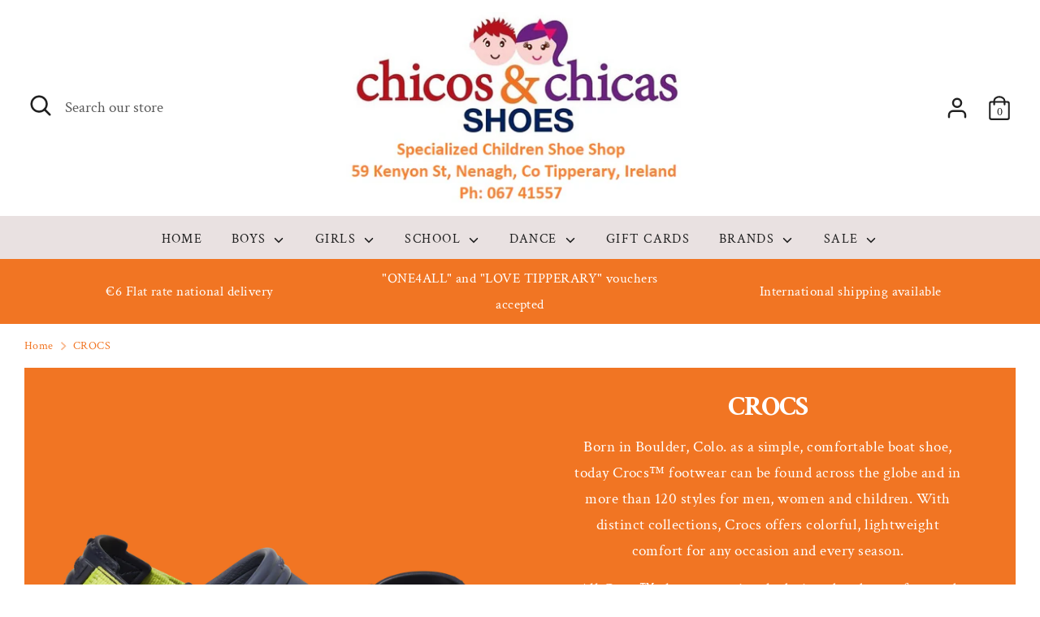

--- FILE ---
content_type: text/javascript
request_url: https://chicosandchicasshoes.ie/cdn/shop/t/20/assets/boost-load-more.js?v=40852599598162027101762200166
body_size: -88
content:
document.addEventListener("DOMContentLoaded",function(){const container=document.querySelector(".collection__content");if(!container)return;const loadMoreButton=document.createElement("button");loadMoreButton.textContent="Load More Products",loadMoreButton.style.display="block",loadMoreButton.style.margin="30px auto",loadMoreButton.style.padding="12px 24px",loadMoreButton.style.fontSize="16px",loadMoreButton.style.cursor="pointer",loadMoreButton.className="boost-load-more-button",container.after(loadMoreButton);let loading=!1;async function loadNextPage(){if(loading)return;const nextPageLink=document.querySelector(".pagination .next a");if(!nextPageLink){loadMoreButton.style.display="none";return}loading=!0,loadMoreButton.textContent="Loading...";try{const text=await(await fetch(nextPageLink.href)).text(),doc=new DOMParser().parseFromString(text,"text/html");doc.querySelectorAll(".collection__content .grid__item").forEach(el=>container.appendChild(el));const newNext=doc.querySelector(".pagination .next a");newNext?(nextPageLink.href=newNext.href,loadMoreButton.textContent="Load More Products"):loadMoreButton.style.display="none"}catch(e){console.error("Load More error:",e),loadMoreButton.textContent="Error! Try again"}finally{loading=!1}}loadMoreButton.addEventListener("click",loadNextPage)});
//# sourceMappingURL=/cdn/shop/t/20/assets/boost-load-more.js.map?v=40852599598162027101762200166
